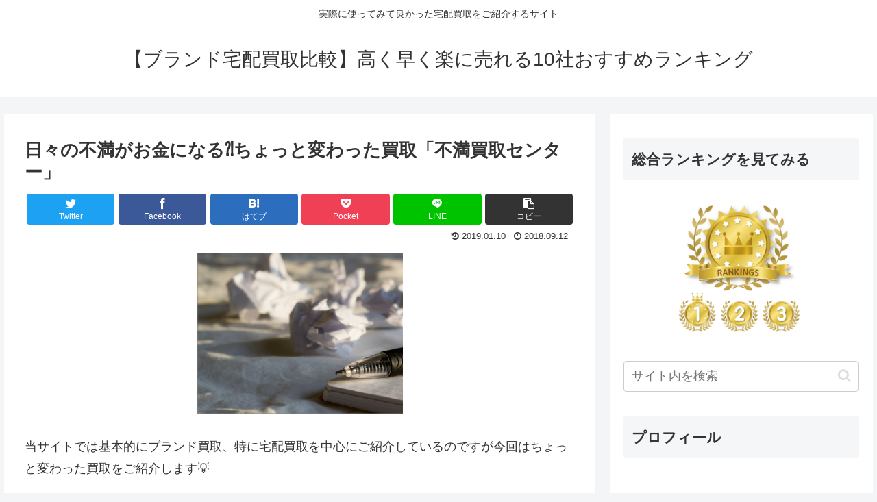

--- FILE ---
content_type: text/html; charset=utf-8
request_url: https://www.google.com/recaptcha/api2/anchor?ar=1&k=6Lf07nkUAAAAAIhU3OHWYHyOvoGfgQfOlyOsrWwJ&co=aHR0cHM6Ly9icmFuZC1rYWl0b3JpLWhpa2FrdS5jb206NDQz&hl=en&v=PoyoqOPhxBO7pBk68S4YbpHZ&size=invisible&badge=inline&anchor-ms=20000&execute-ms=30000&cb=18bj6gbz76jw
body_size: 49537
content:
<!DOCTYPE HTML><html dir="ltr" lang="en"><head><meta http-equiv="Content-Type" content="text/html; charset=UTF-8">
<meta http-equiv="X-UA-Compatible" content="IE=edge">
<title>reCAPTCHA</title>
<style type="text/css">
/* cyrillic-ext */
@font-face {
  font-family: 'Roboto';
  font-style: normal;
  font-weight: 400;
  font-stretch: 100%;
  src: url(//fonts.gstatic.com/s/roboto/v48/KFO7CnqEu92Fr1ME7kSn66aGLdTylUAMa3GUBHMdazTgWw.woff2) format('woff2');
  unicode-range: U+0460-052F, U+1C80-1C8A, U+20B4, U+2DE0-2DFF, U+A640-A69F, U+FE2E-FE2F;
}
/* cyrillic */
@font-face {
  font-family: 'Roboto';
  font-style: normal;
  font-weight: 400;
  font-stretch: 100%;
  src: url(//fonts.gstatic.com/s/roboto/v48/KFO7CnqEu92Fr1ME7kSn66aGLdTylUAMa3iUBHMdazTgWw.woff2) format('woff2');
  unicode-range: U+0301, U+0400-045F, U+0490-0491, U+04B0-04B1, U+2116;
}
/* greek-ext */
@font-face {
  font-family: 'Roboto';
  font-style: normal;
  font-weight: 400;
  font-stretch: 100%;
  src: url(//fonts.gstatic.com/s/roboto/v48/KFO7CnqEu92Fr1ME7kSn66aGLdTylUAMa3CUBHMdazTgWw.woff2) format('woff2');
  unicode-range: U+1F00-1FFF;
}
/* greek */
@font-face {
  font-family: 'Roboto';
  font-style: normal;
  font-weight: 400;
  font-stretch: 100%;
  src: url(//fonts.gstatic.com/s/roboto/v48/KFO7CnqEu92Fr1ME7kSn66aGLdTylUAMa3-UBHMdazTgWw.woff2) format('woff2');
  unicode-range: U+0370-0377, U+037A-037F, U+0384-038A, U+038C, U+038E-03A1, U+03A3-03FF;
}
/* math */
@font-face {
  font-family: 'Roboto';
  font-style: normal;
  font-weight: 400;
  font-stretch: 100%;
  src: url(//fonts.gstatic.com/s/roboto/v48/KFO7CnqEu92Fr1ME7kSn66aGLdTylUAMawCUBHMdazTgWw.woff2) format('woff2');
  unicode-range: U+0302-0303, U+0305, U+0307-0308, U+0310, U+0312, U+0315, U+031A, U+0326-0327, U+032C, U+032F-0330, U+0332-0333, U+0338, U+033A, U+0346, U+034D, U+0391-03A1, U+03A3-03A9, U+03B1-03C9, U+03D1, U+03D5-03D6, U+03F0-03F1, U+03F4-03F5, U+2016-2017, U+2034-2038, U+203C, U+2040, U+2043, U+2047, U+2050, U+2057, U+205F, U+2070-2071, U+2074-208E, U+2090-209C, U+20D0-20DC, U+20E1, U+20E5-20EF, U+2100-2112, U+2114-2115, U+2117-2121, U+2123-214F, U+2190, U+2192, U+2194-21AE, U+21B0-21E5, U+21F1-21F2, U+21F4-2211, U+2213-2214, U+2216-22FF, U+2308-230B, U+2310, U+2319, U+231C-2321, U+2336-237A, U+237C, U+2395, U+239B-23B7, U+23D0, U+23DC-23E1, U+2474-2475, U+25AF, U+25B3, U+25B7, U+25BD, U+25C1, U+25CA, U+25CC, U+25FB, U+266D-266F, U+27C0-27FF, U+2900-2AFF, U+2B0E-2B11, U+2B30-2B4C, U+2BFE, U+3030, U+FF5B, U+FF5D, U+1D400-1D7FF, U+1EE00-1EEFF;
}
/* symbols */
@font-face {
  font-family: 'Roboto';
  font-style: normal;
  font-weight: 400;
  font-stretch: 100%;
  src: url(//fonts.gstatic.com/s/roboto/v48/KFO7CnqEu92Fr1ME7kSn66aGLdTylUAMaxKUBHMdazTgWw.woff2) format('woff2');
  unicode-range: U+0001-000C, U+000E-001F, U+007F-009F, U+20DD-20E0, U+20E2-20E4, U+2150-218F, U+2190, U+2192, U+2194-2199, U+21AF, U+21E6-21F0, U+21F3, U+2218-2219, U+2299, U+22C4-22C6, U+2300-243F, U+2440-244A, U+2460-24FF, U+25A0-27BF, U+2800-28FF, U+2921-2922, U+2981, U+29BF, U+29EB, U+2B00-2BFF, U+4DC0-4DFF, U+FFF9-FFFB, U+10140-1018E, U+10190-1019C, U+101A0, U+101D0-101FD, U+102E0-102FB, U+10E60-10E7E, U+1D2C0-1D2D3, U+1D2E0-1D37F, U+1F000-1F0FF, U+1F100-1F1AD, U+1F1E6-1F1FF, U+1F30D-1F30F, U+1F315, U+1F31C, U+1F31E, U+1F320-1F32C, U+1F336, U+1F378, U+1F37D, U+1F382, U+1F393-1F39F, U+1F3A7-1F3A8, U+1F3AC-1F3AF, U+1F3C2, U+1F3C4-1F3C6, U+1F3CA-1F3CE, U+1F3D4-1F3E0, U+1F3ED, U+1F3F1-1F3F3, U+1F3F5-1F3F7, U+1F408, U+1F415, U+1F41F, U+1F426, U+1F43F, U+1F441-1F442, U+1F444, U+1F446-1F449, U+1F44C-1F44E, U+1F453, U+1F46A, U+1F47D, U+1F4A3, U+1F4B0, U+1F4B3, U+1F4B9, U+1F4BB, U+1F4BF, U+1F4C8-1F4CB, U+1F4D6, U+1F4DA, U+1F4DF, U+1F4E3-1F4E6, U+1F4EA-1F4ED, U+1F4F7, U+1F4F9-1F4FB, U+1F4FD-1F4FE, U+1F503, U+1F507-1F50B, U+1F50D, U+1F512-1F513, U+1F53E-1F54A, U+1F54F-1F5FA, U+1F610, U+1F650-1F67F, U+1F687, U+1F68D, U+1F691, U+1F694, U+1F698, U+1F6AD, U+1F6B2, U+1F6B9-1F6BA, U+1F6BC, U+1F6C6-1F6CF, U+1F6D3-1F6D7, U+1F6E0-1F6EA, U+1F6F0-1F6F3, U+1F6F7-1F6FC, U+1F700-1F7FF, U+1F800-1F80B, U+1F810-1F847, U+1F850-1F859, U+1F860-1F887, U+1F890-1F8AD, U+1F8B0-1F8BB, U+1F8C0-1F8C1, U+1F900-1F90B, U+1F93B, U+1F946, U+1F984, U+1F996, U+1F9E9, U+1FA00-1FA6F, U+1FA70-1FA7C, U+1FA80-1FA89, U+1FA8F-1FAC6, U+1FACE-1FADC, U+1FADF-1FAE9, U+1FAF0-1FAF8, U+1FB00-1FBFF;
}
/* vietnamese */
@font-face {
  font-family: 'Roboto';
  font-style: normal;
  font-weight: 400;
  font-stretch: 100%;
  src: url(//fonts.gstatic.com/s/roboto/v48/KFO7CnqEu92Fr1ME7kSn66aGLdTylUAMa3OUBHMdazTgWw.woff2) format('woff2');
  unicode-range: U+0102-0103, U+0110-0111, U+0128-0129, U+0168-0169, U+01A0-01A1, U+01AF-01B0, U+0300-0301, U+0303-0304, U+0308-0309, U+0323, U+0329, U+1EA0-1EF9, U+20AB;
}
/* latin-ext */
@font-face {
  font-family: 'Roboto';
  font-style: normal;
  font-weight: 400;
  font-stretch: 100%;
  src: url(//fonts.gstatic.com/s/roboto/v48/KFO7CnqEu92Fr1ME7kSn66aGLdTylUAMa3KUBHMdazTgWw.woff2) format('woff2');
  unicode-range: U+0100-02BA, U+02BD-02C5, U+02C7-02CC, U+02CE-02D7, U+02DD-02FF, U+0304, U+0308, U+0329, U+1D00-1DBF, U+1E00-1E9F, U+1EF2-1EFF, U+2020, U+20A0-20AB, U+20AD-20C0, U+2113, U+2C60-2C7F, U+A720-A7FF;
}
/* latin */
@font-face {
  font-family: 'Roboto';
  font-style: normal;
  font-weight: 400;
  font-stretch: 100%;
  src: url(//fonts.gstatic.com/s/roboto/v48/KFO7CnqEu92Fr1ME7kSn66aGLdTylUAMa3yUBHMdazQ.woff2) format('woff2');
  unicode-range: U+0000-00FF, U+0131, U+0152-0153, U+02BB-02BC, U+02C6, U+02DA, U+02DC, U+0304, U+0308, U+0329, U+2000-206F, U+20AC, U+2122, U+2191, U+2193, U+2212, U+2215, U+FEFF, U+FFFD;
}
/* cyrillic-ext */
@font-face {
  font-family: 'Roboto';
  font-style: normal;
  font-weight: 500;
  font-stretch: 100%;
  src: url(//fonts.gstatic.com/s/roboto/v48/KFO7CnqEu92Fr1ME7kSn66aGLdTylUAMa3GUBHMdazTgWw.woff2) format('woff2');
  unicode-range: U+0460-052F, U+1C80-1C8A, U+20B4, U+2DE0-2DFF, U+A640-A69F, U+FE2E-FE2F;
}
/* cyrillic */
@font-face {
  font-family: 'Roboto';
  font-style: normal;
  font-weight: 500;
  font-stretch: 100%;
  src: url(//fonts.gstatic.com/s/roboto/v48/KFO7CnqEu92Fr1ME7kSn66aGLdTylUAMa3iUBHMdazTgWw.woff2) format('woff2');
  unicode-range: U+0301, U+0400-045F, U+0490-0491, U+04B0-04B1, U+2116;
}
/* greek-ext */
@font-face {
  font-family: 'Roboto';
  font-style: normal;
  font-weight: 500;
  font-stretch: 100%;
  src: url(//fonts.gstatic.com/s/roboto/v48/KFO7CnqEu92Fr1ME7kSn66aGLdTylUAMa3CUBHMdazTgWw.woff2) format('woff2');
  unicode-range: U+1F00-1FFF;
}
/* greek */
@font-face {
  font-family: 'Roboto';
  font-style: normal;
  font-weight: 500;
  font-stretch: 100%;
  src: url(//fonts.gstatic.com/s/roboto/v48/KFO7CnqEu92Fr1ME7kSn66aGLdTylUAMa3-UBHMdazTgWw.woff2) format('woff2');
  unicode-range: U+0370-0377, U+037A-037F, U+0384-038A, U+038C, U+038E-03A1, U+03A3-03FF;
}
/* math */
@font-face {
  font-family: 'Roboto';
  font-style: normal;
  font-weight: 500;
  font-stretch: 100%;
  src: url(//fonts.gstatic.com/s/roboto/v48/KFO7CnqEu92Fr1ME7kSn66aGLdTylUAMawCUBHMdazTgWw.woff2) format('woff2');
  unicode-range: U+0302-0303, U+0305, U+0307-0308, U+0310, U+0312, U+0315, U+031A, U+0326-0327, U+032C, U+032F-0330, U+0332-0333, U+0338, U+033A, U+0346, U+034D, U+0391-03A1, U+03A3-03A9, U+03B1-03C9, U+03D1, U+03D5-03D6, U+03F0-03F1, U+03F4-03F5, U+2016-2017, U+2034-2038, U+203C, U+2040, U+2043, U+2047, U+2050, U+2057, U+205F, U+2070-2071, U+2074-208E, U+2090-209C, U+20D0-20DC, U+20E1, U+20E5-20EF, U+2100-2112, U+2114-2115, U+2117-2121, U+2123-214F, U+2190, U+2192, U+2194-21AE, U+21B0-21E5, U+21F1-21F2, U+21F4-2211, U+2213-2214, U+2216-22FF, U+2308-230B, U+2310, U+2319, U+231C-2321, U+2336-237A, U+237C, U+2395, U+239B-23B7, U+23D0, U+23DC-23E1, U+2474-2475, U+25AF, U+25B3, U+25B7, U+25BD, U+25C1, U+25CA, U+25CC, U+25FB, U+266D-266F, U+27C0-27FF, U+2900-2AFF, U+2B0E-2B11, U+2B30-2B4C, U+2BFE, U+3030, U+FF5B, U+FF5D, U+1D400-1D7FF, U+1EE00-1EEFF;
}
/* symbols */
@font-face {
  font-family: 'Roboto';
  font-style: normal;
  font-weight: 500;
  font-stretch: 100%;
  src: url(//fonts.gstatic.com/s/roboto/v48/KFO7CnqEu92Fr1ME7kSn66aGLdTylUAMaxKUBHMdazTgWw.woff2) format('woff2');
  unicode-range: U+0001-000C, U+000E-001F, U+007F-009F, U+20DD-20E0, U+20E2-20E4, U+2150-218F, U+2190, U+2192, U+2194-2199, U+21AF, U+21E6-21F0, U+21F3, U+2218-2219, U+2299, U+22C4-22C6, U+2300-243F, U+2440-244A, U+2460-24FF, U+25A0-27BF, U+2800-28FF, U+2921-2922, U+2981, U+29BF, U+29EB, U+2B00-2BFF, U+4DC0-4DFF, U+FFF9-FFFB, U+10140-1018E, U+10190-1019C, U+101A0, U+101D0-101FD, U+102E0-102FB, U+10E60-10E7E, U+1D2C0-1D2D3, U+1D2E0-1D37F, U+1F000-1F0FF, U+1F100-1F1AD, U+1F1E6-1F1FF, U+1F30D-1F30F, U+1F315, U+1F31C, U+1F31E, U+1F320-1F32C, U+1F336, U+1F378, U+1F37D, U+1F382, U+1F393-1F39F, U+1F3A7-1F3A8, U+1F3AC-1F3AF, U+1F3C2, U+1F3C4-1F3C6, U+1F3CA-1F3CE, U+1F3D4-1F3E0, U+1F3ED, U+1F3F1-1F3F3, U+1F3F5-1F3F7, U+1F408, U+1F415, U+1F41F, U+1F426, U+1F43F, U+1F441-1F442, U+1F444, U+1F446-1F449, U+1F44C-1F44E, U+1F453, U+1F46A, U+1F47D, U+1F4A3, U+1F4B0, U+1F4B3, U+1F4B9, U+1F4BB, U+1F4BF, U+1F4C8-1F4CB, U+1F4D6, U+1F4DA, U+1F4DF, U+1F4E3-1F4E6, U+1F4EA-1F4ED, U+1F4F7, U+1F4F9-1F4FB, U+1F4FD-1F4FE, U+1F503, U+1F507-1F50B, U+1F50D, U+1F512-1F513, U+1F53E-1F54A, U+1F54F-1F5FA, U+1F610, U+1F650-1F67F, U+1F687, U+1F68D, U+1F691, U+1F694, U+1F698, U+1F6AD, U+1F6B2, U+1F6B9-1F6BA, U+1F6BC, U+1F6C6-1F6CF, U+1F6D3-1F6D7, U+1F6E0-1F6EA, U+1F6F0-1F6F3, U+1F6F7-1F6FC, U+1F700-1F7FF, U+1F800-1F80B, U+1F810-1F847, U+1F850-1F859, U+1F860-1F887, U+1F890-1F8AD, U+1F8B0-1F8BB, U+1F8C0-1F8C1, U+1F900-1F90B, U+1F93B, U+1F946, U+1F984, U+1F996, U+1F9E9, U+1FA00-1FA6F, U+1FA70-1FA7C, U+1FA80-1FA89, U+1FA8F-1FAC6, U+1FACE-1FADC, U+1FADF-1FAE9, U+1FAF0-1FAF8, U+1FB00-1FBFF;
}
/* vietnamese */
@font-face {
  font-family: 'Roboto';
  font-style: normal;
  font-weight: 500;
  font-stretch: 100%;
  src: url(//fonts.gstatic.com/s/roboto/v48/KFO7CnqEu92Fr1ME7kSn66aGLdTylUAMa3OUBHMdazTgWw.woff2) format('woff2');
  unicode-range: U+0102-0103, U+0110-0111, U+0128-0129, U+0168-0169, U+01A0-01A1, U+01AF-01B0, U+0300-0301, U+0303-0304, U+0308-0309, U+0323, U+0329, U+1EA0-1EF9, U+20AB;
}
/* latin-ext */
@font-face {
  font-family: 'Roboto';
  font-style: normal;
  font-weight: 500;
  font-stretch: 100%;
  src: url(//fonts.gstatic.com/s/roboto/v48/KFO7CnqEu92Fr1ME7kSn66aGLdTylUAMa3KUBHMdazTgWw.woff2) format('woff2');
  unicode-range: U+0100-02BA, U+02BD-02C5, U+02C7-02CC, U+02CE-02D7, U+02DD-02FF, U+0304, U+0308, U+0329, U+1D00-1DBF, U+1E00-1E9F, U+1EF2-1EFF, U+2020, U+20A0-20AB, U+20AD-20C0, U+2113, U+2C60-2C7F, U+A720-A7FF;
}
/* latin */
@font-face {
  font-family: 'Roboto';
  font-style: normal;
  font-weight: 500;
  font-stretch: 100%;
  src: url(//fonts.gstatic.com/s/roboto/v48/KFO7CnqEu92Fr1ME7kSn66aGLdTylUAMa3yUBHMdazQ.woff2) format('woff2');
  unicode-range: U+0000-00FF, U+0131, U+0152-0153, U+02BB-02BC, U+02C6, U+02DA, U+02DC, U+0304, U+0308, U+0329, U+2000-206F, U+20AC, U+2122, U+2191, U+2193, U+2212, U+2215, U+FEFF, U+FFFD;
}
/* cyrillic-ext */
@font-face {
  font-family: 'Roboto';
  font-style: normal;
  font-weight: 900;
  font-stretch: 100%;
  src: url(//fonts.gstatic.com/s/roboto/v48/KFO7CnqEu92Fr1ME7kSn66aGLdTylUAMa3GUBHMdazTgWw.woff2) format('woff2');
  unicode-range: U+0460-052F, U+1C80-1C8A, U+20B4, U+2DE0-2DFF, U+A640-A69F, U+FE2E-FE2F;
}
/* cyrillic */
@font-face {
  font-family: 'Roboto';
  font-style: normal;
  font-weight: 900;
  font-stretch: 100%;
  src: url(//fonts.gstatic.com/s/roboto/v48/KFO7CnqEu92Fr1ME7kSn66aGLdTylUAMa3iUBHMdazTgWw.woff2) format('woff2');
  unicode-range: U+0301, U+0400-045F, U+0490-0491, U+04B0-04B1, U+2116;
}
/* greek-ext */
@font-face {
  font-family: 'Roboto';
  font-style: normal;
  font-weight: 900;
  font-stretch: 100%;
  src: url(//fonts.gstatic.com/s/roboto/v48/KFO7CnqEu92Fr1ME7kSn66aGLdTylUAMa3CUBHMdazTgWw.woff2) format('woff2');
  unicode-range: U+1F00-1FFF;
}
/* greek */
@font-face {
  font-family: 'Roboto';
  font-style: normal;
  font-weight: 900;
  font-stretch: 100%;
  src: url(//fonts.gstatic.com/s/roboto/v48/KFO7CnqEu92Fr1ME7kSn66aGLdTylUAMa3-UBHMdazTgWw.woff2) format('woff2');
  unicode-range: U+0370-0377, U+037A-037F, U+0384-038A, U+038C, U+038E-03A1, U+03A3-03FF;
}
/* math */
@font-face {
  font-family: 'Roboto';
  font-style: normal;
  font-weight: 900;
  font-stretch: 100%;
  src: url(//fonts.gstatic.com/s/roboto/v48/KFO7CnqEu92Fr1ME7kSn66aGLdTylUAMawCUBHMdazTgWw.woff2) format('woff2');
  unicode-range: U+0302-0303, U+0305, U+0307-0308, U+0310, U+0312, U+0315, U+031A, U+0326-0327, U+032C, U+032F-0330, U+0332-0333, U+0338, U+033A, U+0346, U+034D, U+0391-03A1, U+03A3-03A9, U+03B1-03C9, U+03D1, U+03D5-03D6, U+03F0-03F1, U+03F4-03F5, U+2016-2017, U+2034-2038, U+203C, U+2040, U+2043, U+2047, U+2050, U+2057, U+205F, U+2070-2071, U+2074-208E, U+2090-209C, U+20D0-20DC, U+20E1, U+20E5-20EF, U+2100-2112, U+2114-2115, U+2117-2121, U+2123-214F, U+2190, U+2192, U+2194-21AE, U+21B0-21E5, U+21F1-21F2, U+21F4-2211, U+2213-2214, U+2216-22FF, U+2308-230B, U+2310, U+2319, U+231C-2321, U+2336-237A, U+237C, U+2395, U+239B-23B7, U+23D0, U+23DC-23E1, U+2474-2475, U+25AF, U+25B3, U+25B7, U+25BD, U+25C1, U+25CA, U+25CC, U+25FB, U+266D-266F, U+27C0-27FF, U+2900-2AFF, U+2B0E-2B11, U+2B30-2B4C, U+2BFE, U+3030, U+FF5B, U+FF5D, U+1D400-1D7FF, U+1EE00-1EEFF;
}
/* symbols */
@font-face {
  font-family: 'Roboto';
  font-style: normal;
  font-weight: 900;
  font-stretch: 100%;
  src: url(//fonts.gstatic.com/s/roboto/v48/KFO7CnqEu92Fr1ME7kSn66aGLdTylUAMaxKUBHMdazTgWw.woff2) format('woff2');
  unicode-range: U+0001-000C, U+000E-001F, U+007F-009F, U+20DD-20E0, U+20E2-20E4, U+2150-218F, U+2190, U+2192, U+2194-2199, U+21AF, U+21E6-21F0, U+21F3, U+2218-2219, U+2299, U+22C4-22C6, U+2300-243F, U+2440-244A, U+2460-24FF, U+25A0-27BF, U+2800-28FF, U+2921-2922, U+2981, U+29BF, U+29EB, U+2B00-2BFF, U+4DC0-4DFF, U+FFF9-FFFB, U+10140-1018E, U+10190-1019C, U+101A0, U+101D0-101FD, U+102E0-102FB, U+10E60-10E7E, U+1D2C0-1D2D3, U+1D2E0-1D37F, U+1F000-1F0FF, U+1F100-1F1AD, U+1F1E6-1F1FF, U+1F30D-1F30F, U+1F315, U+1F31C, U+1F31E, U+1F320-1F32C, U+1F336, U+1F378, U+1F37D, U+1F382, U+1F393-1F39F, U+1F3A7-1F3A8, U+1F3AC-1F3AF, U+1F3C2, U+1F3C4-1F3C6, U+1F3CA-1F3CE, U+1F3D4-1F3E0, U+1F3ED, U+1F3F1-1F3F3, U+1F3F5-1F3F7, U+1F408, U+1F415, U+1F41F, U+1F426, U+1F43F, U+1F441-1F442, U+1F444, U+1F446-1F449, U+1F44C-1F44E, U+1F453, U+1F46A, U+1F47D, U+1F4A3, U+1F4B0, U+1F4B3, U+1F4B9, U+1F4BB, U+1F4BF, U+1F4C8-1F4CB, U+1F4D6, U+1F4DA, U+1F4DF, U+1F4E3-1F4E6, U+1F4EA-1F4ED, U+1F4F7, U+1F4F9-1F4FB, U+1F4FD-1F4FE, U+1F503, U+1F507-1F50B, U+1F50D, U+1F512-1F513, U+1F53E-1F54A, U+1F54F-1F5FA, U+1F610, U+1F650-1F67F, U+1F687, U+1F68D, U+1F691, U+1F694, U+1F698, U+1F6AD, U+1F6B2, U+1F6B9-1F6BA, U+1F6BC, U+1F6C6-1F6CF, U+1F6D3-1F6D7, U+1F6E0-1F6EA, U+1F6F0-1F6F3, U+1F6F7-1F6FC, U+1F700-1F7FF, U+1F800-1F80B, U+1F810-1F847, U+1F850-1F859, U+1F860-1F887, U+1F890-1F8AD, U+1F8B0-1F8BB, U+1F8C0-1F8C1, U+1F900-1F90B, U+1F93B, U+1F946, U+1F984, U+1F996, U+1F9E9, U+1FA00-1FA6F, U+1FA70-1FA7C, U+1FA80-1FA89, U+1FA8F-1FAC6, U+1FACE-1FADC, U+1FADF-1FAE9, U+1FAF0-1FAF8, U+1FB00-1FBFF;
}
/* vietnamese */
@font-face {
  font-family: 'Roboto';
  font-style: normal;
  font-weight: 900;
  font-stretch: 100%;
  src: url(//fonts.gstatic.com/s/roboto/v48/KFO7CnqEu92Fr1ME7kSn66aGLdTylUAMa3OUBHMdazTgWw.woff2) format('woff2');
  unicode-range: U+0102-0103, U+0110-0111, U+0128-0129, U+0168-0169, U+01A0-01A1, U+01AF-01B0, U+0300-0301, U+0303-0304, U+0308-0309, U+0323, U+0329, U+1EA0-1EF9, U+20AB;
}
/* latin-ext */
@font-face {
  font-family: 'Roboto';
  font-style: normal;
  font-weight: 900;
  font-stretch: 100%;
  src: url(//fonts.gstatic.com/s/roboto/v48/KFO7CnqEu92Fr1ME7kSn66aGLdTylUAMa3KUBHMdazTgWw.woff2) format('woff2');
  unicode-range: U+0100-02BA, U+02BD-02C5, U+02C7-02CC, U+02CE-02D7, U+02DD-02FF, U+0304, U+0308, U+0329, U+1D00-1DBF, U+1E00-1E9F, U+1EF2-1EFF, U+2020, U+20A0-20AB, U+20AD-20C0, U+2113, U+2C60-2C7F, U+A720-A7FF;
}
/* latin */
@font-face {
  font-family: 'Roboto';
  font-style: normal;
  font-weight: 900;
  font-stretch: 100%;
  src: url(//fonts.gstatic.com/s/roboto/v48/KFO7CnqEu92Fr1ME7kSn66aGLdTylUAMa3yUBHMdazQ.woff2) format('woff2');
  unicode-range: U+0000-00FF, U+0131, U+0152-0153, U+02BB-02BC, U+02C6, U+02DA, U+02DC, U+0304, U+0308, U+0329, U+2000-206F, U+20AC, U+2122, U+2191, U+2193, U+2212, U+2215, U+FEFF, U+FFFD;
}

</style>
<link rel="stylesheet" type="text/css" href="https://www.gstatic.com/recaptcha/releases/PoyoqOPhxBO7pBk68S4YbpHZ/styles__ltr.css">
<script nonce="qwqo0gLjiknzkXA3yrD19A" type="text/javascript">window['__recaptcha_api'] = 'https://www.google.com/recaptcha/api2/';</script>
<script type="text/javascript" src="https://www.gstatic.com/recaptcha/releases/PoyoqOPhxBO7pBk68S4YbpHZ/recaptcha__en.js" nonce="qwqo0gLjiknzkXA3yrD19A">
      
    </script></head>
<body><div id="rc-anchor-alert" class="rc-anchor-alert"></div>
<input type="hidden" id="recaptcha-token" value="[base64]">
<script type="text/javascript" nonce="qwqo0gLjiknzkXA3yrD19A">
      recaptcha.anchor.Main.init("[\x22ainput\x22,[\x22bgdata\x22,\x22\x22,\[base64]/[base64]/[base64]/[base64]/[base64]/UltsKytdPUU6KEU8MjA0OD9SW2wrK109RT4+NnwxOTI6KChFJjY0NTEyKT09NTUyOTYmJk0rMTxjLmxlbmd0aCYmKGMuY2hhckNvZGVBdChNKzEpJjY0NTEyKT09NTYzMjA/[base64]/[base64]/[base64]/[base64]/[base64]/[base64]/[base64]\x22,\[base64]\\u003d\\u003d\x22,\x22QkwrUSpywrHDoltAMiwkwoF0PcOkwpEVW8KSwoUCw48FXsObwoLDsXgFwpfDk3jCmsOgTU3DvsK3SMOYX8KTwqPDmcKUJlYaw4LDjjdPBcKHwrgJdDXDqAAbw49/[base64]/DjsKvw4bDlgnCjMOIw4dkworDm1jCmMK7Mw0ew6HDkDjDn8KoZcKDQsOBKRzCuUFxeMKwdMO1CB/CvMOew4FLBGLDvkgCWcKXw4nDvsKHEcObOcO8PcKDw7vCv0HDhzjDo8KgfcKnwpJ2wpXDjw5oVmTDvxvCgFBPWl1jwpzDimbCiMO6ITLCtMK7bsKneMK8YV/CocK6wrTDvcKCEzLCu3LDrGEYw4PCvcKDw7rCsMKhwqxKUxjCs8KzwrZtOcOsw7HDkQPDgsOcwoTDgW1KV8OYwqgXEcKowqnCsGR5HEHDo0YCw7nDgMKZw6MrRDzCnjVmw7fCsEkZKEjDknlnb8OWwrlrL8OicyRNw7/CqsKmw4bDucO4w7fDknLDicOBwobCglLDn8OOw73CnsK1w6RiCDfDvMKOw6HDhcO2CA80OG7Dj8ONw6oKb8OkRsOEw6hFQsKjw4NswqfCtcOnw5/DssKmwonCjU7DjT3Cp1LDuMOmXcKrfsOyesORwofDg8OHIXvCtk1hwq06wpwlw47Cg8KXwqtnwqDCoVIPbnQewq0vw4LDlS/Cpk91wqvCoAtNEULDnkxYwrTCuT3Dm8O1T1FYA8O1w5LCr8Kjw7InGsKaw6bCqiXCoSvDqXQnw7ZLaUIqw6RBwrALw5IHCsK+UC/Dk8ORUR/DkGPCugTDoMK0cQwtw7fClsOOSDTDlcK4XMKdwoQsbcOXw5IdWHFEcxEMwq/Ck8O1c8Kqw7jDjcOyQMOtw7JEIsOjEELCnXHDrmXCocK6wozCiDUwwpVJGsKcL8KqK8KIAMOJfg/Dn8OZwrQqMh7DiAd8w73CqSpjw7lhXGdAw5c9w4VIw7/CpMKcbMKNbC4Hw4UBCMKqwrPCssO/ZUPCtH0ew4MHw5/DscOLJGzDgcOTYEbDoMKVwpbCsMOtw5zCs8KdXMOzKEfDn8K1JcKjwoALbAHDmcOlwr8+dsK/wofDhRYxRMO+dMKZwpXCssKbLzHCs8K6JsKkw7HDnizCjgfDv8OpKR4WwpjDtsOPaAAVw59lwosnDsOKwohYLMKBwqLDlyvCiTIXAcKKw5nChz9Hw5/Cmj9rw6hhw7A8w5gjNlLDsSHCgUrDlMOje8O5K8KGw5/Cm8KVwoUqwofDjMKoCcOZw4tlw4dcQB8LLBYQwoHCjcK4Wl7DlMKubMKDNsKqBHfClMOBwr/DkUUaTQ/[base64]/wpYfwpTCkHFDwpE+QwvDs8KcNMOtwrLCvwwbw7cIDQLCpBDCpBMHNMOUPB3DkQ/CjlrDuMKXfMKQR3DDocKbLAwwWMKxbUDChsKOYsO1bcK7wqhdQlLCjsKcNsO6J8OXw7vDnMKkwqDDmFXDgmQVNMOHcmPDp8Khwo4gwovCmcKowpHCjzg3wpc1wozCkGjDvXR9KSFfCcO8w4bDisOVJsKxYsO6bMO4YgRwbgItL8KCwr0vYH3DqcOxwpzCjiZ5w4/CswpTLsKbGhzCiMKvwpLDpsOAE1xTP8OKKmPDrQ40w6fChMKDM8O1w4HDrADCoRHDoXLDiyXCtMO4w7XDtMKhw4Bwwp3DpVDCjcKWERogw7kawpzDjMOpwqLCh8KDwohmwpfDtsKQKk7CjUDClVRYKMO9RMO/OmN+Ow/Dm0ZmwqM9wrHDvHkCwpYBw6hkBTbCqsKhwp3Ch8KUQ8O/IsOLcUXDnW3Cm0jCk8KyG2HCgcK6TS0LwrXCmHLDkcKJwofDgHbCqiotwrB0FMOKdF8sw5knJRLDn8KDw4d6wo9sWiTCqkA5w453wqvDgC/Co8KgwodlcgfDlDnCocKHK8KXw6cpw4YbOMO2w7DCo1DDgzbDqsOPaMOuRG7DhQk5esOhGA4cw6bCmcO+S0LDlsKTw51LTS3DscKqw4PDhsO5w51jHUvDjAPCrcKDBxJAPcOcG8KXw6rCpsKeCX0bwq8/w4rCvsOpfcKcTMKHwocEbinDmE43QcOpw6Faw4fDscOFccKUwo3DhBlrXk7Dg8KFw5XClzPDt8OuTcO+BcOhUh/[base64]/[base64]/ChsORMCQJw6JowqfDj8OERsKYw6xaw6UaL8KtwqcYwqPDhDRmBjU2wr99w5zDkMKBwoHCi254wrV/[base64]/DvsKUw5PDml9Vw7xew5fDn8OBNEY+wqDDvcOfwqjCn1nCrMOYHBR+woMjTw4wwp3DjAg+w7NYw5Rbe8K4cEEiwrZXG8O3w7cKCcKXwp3DuMOBwpEUw4bDksOoRMKbw4/DoMOCIcKSR8KYw4cKwrPDhiIPP07CkjQnAx7DssK9wr7DhcOuw5zClMOZwonCoV5Iw4HDqcKxw5rDizlNDcOYVTgVf2XDrTbDjGHClcKpcMOZZBoMIMOAw4RdecKqNMKvwpY7FcKJwrLDt8KmwoACeGhmUnwlwonDogAAE8KqV3/DqsKbZ3jDiyXCmsOVw7YLw6DDl8K0wrskKsKCw7cBw43CiELCicKGw5dRV8KYZRTCmcKWUQdYw7oWGFLDmMKlw5vDkcORwrAFdcKoNX8qw7g8w65qw4TDvFQLK8Odw7/DucOkw73CmMKVwovDixISwr/Ci8OAw7V2VMKgwotnwozDjVjCl8Kawq7DtmN1w5tdwqTCoCTDpsKswrpGIcOgwqPDlMOIWSLDmDNvwrfDp29kU8Ouwp8ZSm3Dj8KefkLCqsOgcMK5SMOJOsKSJHLCrcOLwqfClsK4w7LChytPw4xbw49DwrUjVcKIwpNwOyPCpMOYfETCrA17PwE/[base64]/[base64]/WsOJFBdawrdfw5HCrSbDvW0bA1vCi0nDnzdDw6giwrrDkiBJw5HDr8Kmw75+J37DsVjDm8OuMUnDosOwwqwIOsOBwoDDm2QXw7VWwpPDlMOUwpQqw4ZRBH3CiDI8w69uwrbDmMO1IG3CmkNLP0vCh8OywoMww5vDhQfDlsOHw6/[base64]/DvCPDjMOPw7/Crl5JOsO8PMOdKzDDjRt9P8KzUcK9wqLDhl8GXQ/[base64]/DpDMBw6Q6woDCmBkYwrbClsKSwpvDgDDDl1TDpxzCmRI/w7nCtxcKE8KBBAPDmsK7X8KCw5vCgBNHR8O5ZUbCrTvDoAg0w5czw5HDsDrChQzDk0/DnRF7HMK3I8KJAMOKY1DDt8Opwrl7w5DDvsOnwrHCmcKrw4vCr8OqwrPDtcOQw4cLSld0U0DCnMK7PF5bwqIVw4sqwrjCvx/CocOiJyDCtAzCn1vCtW5+N3bDvSRqXRI0wpsZw7ocLwPDg8Oyw7rDnsOCDRxYw70BI8O1w5ZOwpJ8d8O9w4PCjDVnw4gJwrbCoXVLwowswrjDrx/CjBjDtMOOwrvClcKZFsKqwrLDqV0Mwo8SwrtdwpJLWsO7w5tvNFU2JyzDlkHCncKHw7jCmDLDm8KUFAjDkMK6w7jCpsKZw4XCoMK1woUTwqZNwpJnbzhSw7URwpYmw7/DoyfChiBHKQNZwqLDugtOw6nDpsOEw7LDtTU8McOkwpEPw67CgcO3Z8ODLD7CkjnCol/[base64]/D057w4d6wp0ow68LW8Kpwq1mwr4zwpHCm8OeFMK1DihnTD7DjMOqw5YVEcKUwoMgXcKXwoRNA8O7E8OgbMO7IsKfwqLDnQbDrMKORkV0Z8OHw4ZxwrDCqkl6XsKSwpcZIVnCpxUnejQzRxbDscKDw6zCrlfCnsKEw581w5sZwoc4EsKMwrl5w68xw5/DvEZkDsKtw7w6w5ctwrfCsGo9NmfDqsOpVytLw7fCrsOQwoPCon/[base64]/Cr8K8CsO5wofDi0pqwqPDqUsSw7ZwwqnCohI3woLDg8Opw6pGEMKeccOyei/[base64]/DncKMw7/[base64]/YcKyLsKMw7fDsMOpKcKHHGHDlG8hGCA/[base64]/DDbCg8ODw7vDnMOMwoTCvTbCpmpFTCUvwqXDl8OoP8OMdHR4cMK5w652woHClcOzwq3DgsKewqvDsMKfNV/[base64]/w7PDnVvDiirDm8KAQ8O0GmwIw6LCpcKWwoQMHGRowpzDjX/Ci8O4XcKGwrduH0/DsR7CtD9VwqZNXwlLw6IOw7jDpcOFQGHCq1bDvsOyYCPDnwPDmcOMw65Jwo/[base64]/wqZVWcO2VcOew6cMwr4UOsOCwoROMwl8WXhSw4QROg7DgngAwqPDhmvCi8KcYjHCssKXwoLDvMOuwoUZwqJdKngaKjdRD8O5w7sda20Cw79Ud8Kywo/CuMOHNzbDg8KhwqlNcCLDry4RwrwmwoNuHcOEwpHDuz5JTMOhw7duwo7DiwXCucOiO8KDE8OuL1nDkh3CgsOwwq/[base64]/CucKKw6gFAMOrwqEow6vCsCvCuwpqw5bCtcOHwqoPw44EAsOtwo1HKWBKCcKPUgnDvgjChsO5wqxWwoJqw6rCkFzCuBkuD1QAJsODw6bCl8OGwrNFXmkhw7k7HiPDqXUzdVJdw6txw40kPcKpJcKMEmbCqsKdNcO6GcKvSm/DmmtDGDQswoN5woIyalksfX9Aw7/DsMO9JsOMw5TDtMOVKcO2woLCljdcY8KhwrkCwppxa2nDkH3ClMK5wovCgMKzwqvDrlJRwpjDvmFzwrs8Z2EsQMKae8KGGMOpwprCuMKNwpTCgcKXKx88w5VpA8O3wo7Ckyk8LMOtWcOlQcOawpDChsOMw53DmmIoa8K/[base64]/DgsO0c3HDksOmw7hvLsOtZEU1EsK8w61jw47CmcOtw77Cix0rcsO6w7DDr8KLwqZmwoAvB8OoLHbCuWTDpMKJwo3Cj8KDwolEwp/Du3HCvCHCtcKhw546SkRuTnHCgFjCvQXCi8KHwozDiMOHBsOGRMKzwo4FJ8KvwpYUw49TwrZ4wpRcIcOjw6zChBHCmsKnXzQCD8Knw5XDiS1yw4BlW8KRQcOaQSPDgnFEMRDDqTxbwpUDWcKcUMKow77Dp1vCoxTDgsKiT8OZwqbCkUvCiHzDs33Co2sZBsK+w7/CqhMpwodHw5rCq1FwOVYFRyEjwprCoAjDo8O2CTXCm8KRGylGwrd+w7B0w5sjwoDDhkEHw7rCmh/CgcK9FG7Chhs5wrPCpw0nB3rCowYhdMOWRnzCkGMFw6jDr8KMwrYcc1TCs0YbMcKCSsOowqzDtlHCunbDucONdsKww4DCvMOLw6ZxMSHDq8KYbsOiw5pXbsKew408wpvDmMKZBMKKwoY6w4trPMOAdGHDsMOAwqlewo/CrMKow67CgMKpJQXDmMKQPBTCu3LCukjCi8Krw5gvZMOMc2VDdApmOm8Sw5PCoicJw63DsH/DkMO8wocaw5/CtHYXGgfDp0oaF1HDnzU0w5VeNjPCocKOwojCuy5Nw49kw7nDkcKLwo3CslzCo8OJwqdfwpnCpcO7Q8KiKg4tw4s/B8OjXsKUX39bccK6w4/[base64]/CqcKhKcO/w6trMsKQw7RlesOew6NabRHCtB/DuH3CvsKSCMOuwqXDrm9gw6tTwo4pwrsewq5bwoVKwqhWwq3CqwPCqSfCmhDCollYwo9MccKwwoVZJzhbPx8Dw49GwpEcwq3CiEVBYsKZdcK1X8Opw5vDpmdnPMKtwr/[base64]/CrcO+RCnCujfDssOuLsKKVMONQcKwJMKMw7TDhMOUw5NLWRnCsCLCqsOMTMKLwr3CiMOTGXk8XsOiwrlFfRkcwrtlAgvDmMOmPsKawqM/XcKaw4g6w7/DqcKSw5DDqcOSwo/CtMKMaFnCqzgDwqPDjR7ClWjCg8KnWMOBw51yE8Knw4Fqe8OSw4pqWXwlw75ywofCnsKJw5DDs8ObYBICU8Oqw7/CvmTCjsKGYcK4wrHDjsOmw73CtS/DhcOjwpdPGsOsHhovBcOhIHHDhEB8ccOEKsOnwp5aJcO2wqnDlxwhDHIpw7MLwrjDvcOWwrnCrcKVVg9REcOTw64/w5zCk3dqIcKYwp7CtcKgFBNHPsOaw6tgwp7CqMK/J23Cn2LCosOlw6cqw7zDm8Obe8KWJiPDgcOmD3XCu8Owwp3CnsKHwpNqw5rCrMKEZcKLaMKGbHbDqcOmbsKVwrpYYEZuw6fDmcO/KkxmBsO5w5hPwpHCrcO+AsOGw4cNw4YpXkNow7N3w74/MT54wo8cw4/CmMKXwpnCpsOjDl3Du1jDpMOuw4AnwogKwo8Tw4ASw513wqnDqsOmacKWYcOIX2YBwqrDqsKAwrzCisOhwqVEw6/[base64]/DgsK4Q1/DuyZeZMOAwpnChQHCu3hGamTDqMOrRnrCpXTCoMOBMQQfPljDvTjCt8KeZhfDqnTDtsO/UMORw5YKwqvDnMOowrdWw47DgzdTwr7CkBrCkQrDmsO7wpw0XATDqsKDw6HCpEjDnMK9DcOMwow7I8OcRWTCvMKIwpTCqGzDgUhOwoBlHlUsakMJwokewpXCmX5TWcKfw7J/fcKSw7bCl8O5wpjDvxpCwoR0w7Eow5NkUCbDszMUBsO3w4rCmwbCnwM+BVXCvcKkScOYw7vCnlPClEERw5s9w77DiQfDqgXCtcOgPMOGwoc9DEzCvMOWN8K6fMKQRMOcSsORLMK8w6XCmAdNw5UXVFsjw4p/wowHOHkCHsKDAcODw77DvsOjD3rCsgZJXRjDqj7CsEnCgsK+OMKydkfDhiNyTcKdwpvDrcKGw74qdlF/w5EyZj7CoUpOwp9/w5k6wqDDtlnDpMOMwo/Du3XDpHluwo7DisKkV8OFOkHDi8Kuw4g6wpPCp0IDfcKTGsK/wr8vw7E6wpdoBcOtcH1MwobCp8KkwrfCiHHCr8KQwoAIw65kbU8MwoA/CmcZZ8KhwqPCgnXDpMOKBMOrwqx0wqjDkz54wrfDr8K0wpwbIcKJEsOwwqd9w4jCksKkQ8KJcTtfw7B0wrfClcO4FsOiwrXCv8O7woXCqQArEsK4w6RBMiRTw7zCuxvCpC3CtsK6XFzCggjCuMKNLW5/UR4PfsKjw7BZwoN7JCfCoHJzw6XCvj5Uwr7CnibCsMOwdxlJwrIVdVQFw4NpScORfsKfw5FZIcOMADzCuQ1WNjTClMOBS8OrD2Q3Ty7DicO9DRzCvVDCh1/DnEY/w6XDkMOBUsKvw4vDpcO3wrTDlRU7woTDqwrDpXPCmTk5wocGwrbDvMONwrjDkMOEeMO+w5/DocOhwqDDg3pidDXCuMKcVsOlwqNkdlo7w6kJK0bDv8KCw5jCgcOWc3jCnifDkkLCs8OKwodXZQHDncOnw7J0wpnDo1oiMsKNw7MLCTvDhmMEwp/Cu8Off8KmG8KEw64zZsOCw5nDicOVw5JpZsKRw6HDkyhYR8KLwpzCr0rClsKkDHloX8OmKMKYw7cxBcKFwq48UWYew4wrwq8Jw6rCpyDDisKyGHQawos5wqM/woFCw5RxK8O3F8KsGsKCwpV/[base64]/[base64]/[base64]/[base64]/BixALSA7O8OVSFUTOcO3CMO9FX4XTsKUw4DDpsOWw4LCmMKHSTLDrcKDwrjCni87w55YwoDDhjHDmX/DrcOKw6TCvGAtdkBxwpt+DhPDvnfCsnVGA0p2KsOwL8KWwrfCgT4wGyrDhsO3w4LDunXDscOGw6DDkCpIw5EaSsOYIFxbYMOnWMOEw43Cmw/CgHIvB0HCucKuR1VjTAI+w7nDh8OVIMOdw44fwp0mFW51UMObR8Kiw4LDhcKeL8Kpw64NwobDlQPDicOUw5TDnHAVw4Ubw4LCrsKQcnBJN8OnOMKGU8KDwpJew58vKAHDsGQndMKjwp9sw4LDizXDujzDkTXDocONwpHCicKjbx09LMO+w5TDtMK0w4jCvcORBlrCvG/DnMOZWMKLw79Vwp/CkcKcwptOw5QOYSMowqrCosOIMsKVwp9Kw53CiknCgSvDpcOuw7/DncKDSMKmwqZpwr3Cl8Ojw5N3w4DDkHXDgCjDhkQuwobCuGnCrBhkecKtYMOHwoNbw73Dp8Kza8KkGAJ1L8OMwrnDrsOfwo3CqsKvw4zCg8KxM8KeaCzCrR/DoMObwonCk8OKw7nCi8KRDsOWw5MLXk8rCVjDpsOfEcO/[base64]/CrzjCqSnDmmhaw6dxQcOQwqoLw6wxTF3DjsKIEMK8w4XCjF/CjQohw7fDrn3Co0vChsOAwrXCpBoXIHjDv8KUw6BmwrNsUcK+NWfDocKawqrDqUAKBFzChsO9w7RgTwDCjcK4w7pFw67Dl8KNdHpFGMKlw7VXw6/DvsOcd8OXw6DCksKswpNAGEkxw4PCpybCn8K7wpHCocKjLcKOwpXCqSsww4XDsGEwwrXDjiknwoFewpjDtnAlw6wyw4LCjcOhJT7DqFnCkC7CrF1Aw7/Dl1DDkRnDqGfDp8Kyw5PCunkWccODwqDDhwpQwq/DhgDDugbDtMKqOMKaa2vCgMOvw4PDtWzDnwY3woJlwobDscKoIsKyAcKLX8OEw6ttw5dWw54iwrQqwp/DiFHDhMO6wqzDsMKHwofDrMOOw7kRPDvDmWgvw40ALsKFwpdtTMOZbTxXwpoowpJuwrzDtXrDjA3Dj13DulsrXgV4OsK1egnClsOkwqZnLcOVGsKRw7vCknzCgsOfVsO0w64qwpYmQSwBw5VTw7E9IMOvXcOGTGxLwqXDvMOLw5XDjMKUF8Oqw5DCjcOGYMKQX2/Dri7CoTLCjXvCrcOTwpjDgMKIw4/Cn3odJBAbI8KPw4rDu1Z2wrViODnDqgjCpMOPwofCrEXDtgTCk8KPwrvDssOfw4vDrAMrDMOVTMKYQD3Dlg3Cv1LDpsOVbgzCnzlNwppjw5bCjcKbKmkDwqw2wrPDhVDDmFPCpwjCvcOLBBnComIpHn8lwrc4w7bChsOBRjxgw4cQb14JXnM0QgvDvMK/[base64]/[base64]/XsOowp9twowVfRZOByrDogrCrytaw7XDmSBLGHMjw7waw4vCt8OKM8KLwpfCmcOuA8K/[base64]/CoQzClMK1XW5ywpVhw7NQw7XCkxscw7LCgMKMw7A6OMOIwpnDkTIzwrJ5TnnCrmcsw5xGNgZVVwvDohpdaWIVwpR6wrR3wqLCvsKiw7/[base64]/[base64]/CmcOSSklxwqrCglXDtDNtw48mw7dZwq/Cujkkw4UMwoJUw73CpMKCwo8eE1NSY3g8OlLCgUrCiMOGwpZFw5JnG8Omwqw8dTJ6woI0w47DmcK4wqpFHmPDqcKGD8ODM8KHw6DCmsKoSm7DgxgBZsKwYcOBwrXChHd0LSJ7FsOGWMK6JsKXw5hjwr3CjMOSJwzCh8Khwr1jwqoKw4zCqkgzw6U/eFgXw4DChR4wD0sUw6TDsFgIfXDDvcO7eUbDh8O3wq0dw5VTI8OafSdMPsOmB39bw4xlw74Cw6TDkMOmwrIhNyhYwqAjaMOAwp3DgXpgVEdXw6oVIUzCmsKswptswpoJwqPDvcKQw4FswrFbwpDCtcKIw7PCihbDpsK1cHVjPV5hwqpFwrByZcOhw4/DoH8iEjzDlsKRwrhpwr4MTsKww7lDW2nCuyVqwoQFwrzCtwPDvAEZw63DoX3CnRzCq8Oww6wnOyknw6tHK8KBIsKcwrbDmh3CjkzCi2zDo8Oqw5DCgsOJJ8OSVsOqw6B9woJFOnhQOMKeEMOFw4oMd0w8O1UgfcKLHl9BfiDDssKMwoUrwrAFDBbDu8OcIMOXF8K/wr7DhcKVNAhXw7LDsSdlwpAFI8KuVMKjw5rCjSDCqsOOJsO5wqdARynDhcOqw55ww7dHw6jCs8O/[base64]/DtMOxIMKYwoo3w5bDqXxfED04dR7DilJiUcKPwpUCwrVGwqBGwrvDrMOaw4ZvCg0VBsO8w4dPasOaWsOBCEfDmUsfwo7CuljDmcKVT0nDv8ODw5/ChEQkwo/ChsKTV8OnwofDvwokFwzCssKhw6rCu8KoGiVIIzpzaMOzwpfCr8Kiw6XCllrDoDDDocKbw5/Dok1PQMO2R8KlcRV/aMOkwoAWwoURalXDlcOGRB5XMMK2wpLCtDRFw61BJH4zRmHCrkzCg8K8w4zDhMOqB1fDn8Kkw5XCmsKNPDFMMEfCssONUlnCsCAnwrlcw7dZPF/Dg8Otw6R4GHZXLsKdw7t4JsK8w6ZmMWRdJTTDl38bRMOPwq8/w5HCkl/Dt8KFwr90TcKhZ0l2KWMfwqvDpMOiQ8Kxw4HDhCpVS17Cik0Gwp1Iw4jCkSVueBApwqPCjiZYU0M8KcOfFcO/w5sVw43DgCDDnFxLwrXDqQ4ww5fCpAQUFcO5wplFwp7Dk8Ofwp/Cn8KmHsKpw7rClVNcw4d0w6A/C8OaOcODwrsvRsKQwqEXwohCZMOIwo57ER/[base64]/[base64]/[base64]/DnsK0wrrCjWA5GcOxIMK7wqt5w5UyWsOMJ2LCnnMab8OzwolWw4xCH2Z+wp9PX1PCtm/Dn8KMw4UQMMKZWBrDo8OgwonDoCfDqMO4woXClMOXFMKiJWfClMO8w53CiilabEfDojPDoyHDuMOlfUdpAsK1EsKHay0uM2wIw4ppOgnCjTUpJV1oCcOrcC/CvcOBwpnDpgoXHcOSUSLCpBnDncKpEmhew4JWOWTClUoYw53DqTvDgcKmWiPClcOjw4UFHsOzA8OjY3TCvS4OwoDDnC/Cm8K7w7nDnsKAZ3RDw4MOwq0fBsK0NcOQwrPDuHtzw7XDiBtrw5bChBnCogl+wqNYW8KMUsK8wqNjKDXDhm0RccOKXmzDhsK0wpFbwoBTwq8rwr7Dh8ONwpLCs3DDs0psDcO2TX5MRUzDkGBOw73ChiXCt8OoMUc/wpcRPFx6w5PClsKwEGfCk1E3RMOsKMK7UsKEd8K4wrNKwr3DqgErJGXDsCTDtUHCtk5kcMOzw7luAcKIPmxbwrPDq8OmCXFrLMO8HMKaw5HCoy3CqyoXGEUhwrXCu0PDlGzDo0wqNQtuwrbDp0PCvsKHw4gnw4ttVFx0w7UkLmNoE8Oyw5Mgw647w4Zzwr/Dj8KSw73Dqx7DjwPDvcK5akVqX3LCgcKPwoDCtErDnT5SdAvDjsO0WMOBwrZiX8KLwq/DrsKiJcKzVcOxwosFw4Rpw7hEwpLCn0rCsVUURcKEw7Niw5U5IQl1wqQ6w7bCvsKCw7bCgBw7XcOfw7TCv1xlwqzDkcOPCsOpfHPCqy/DsXjDtcKNWBDCp8O0TMKPwp92DARvNwvDgsKYTxLCkBggHDQDB2zCgzLDmMKnLMKgLsKveSTDugzCoWTDiU1Rw7txbcONVcO2woTCkFQxSnXCpMKlOStVw5hJwqU7wqgxSC1qwph8KlnCkiXCqF93wrXCoMKDwrp/w6bDoMOUYG84f8Kyd8Oywo8wV8Ouw7RIEHUYw6/DmBw6XMKFa8OiJcKUwrEIbMK/wo7CuCUNAywEQsO3LMKtw6MoEUTDtHQOMcOnwqHDrmzDk35VwoDDjQrCsMKDw6nCgD48QSldCsKFwrlXA8KiwpTDmcKcw4bDnj0qw7pJUmUtOcORw5/DqC0/XcOjwqfDkWE7P0rDiW0nbsOqJ8KSZSfCm8OuXcK2wrIiwrrDnG7DjQxEYx5pFyTDrcOoL3zDqcKSH8KKb0dkKsKBw45pQcKYw4d4w73CuD/ChMKZZDzDgkHDgX7DkMKRw6FZSsKlwofDq8O0G8Odw53DlcOpwqdwwrDDvMOmGCsww6zDuFUYQCHDmsOBf8ObeQQWasKbFMKwZgAqw6MvGSHCtTfDqVfDg8KjRMOLSMK7w4NmMmRxw7V/[base64]/Cn3xfZsOXw7TCl0TDusODe8OecsKBw5tew5zDgkXDuE1ECsKGR8OdTW9XGcK+VcOlwoFIcMOYBSDDpsKYwpDCpsKcOk/DmGM2H8KpC1HDmsONw6ocwqt4PzxaT8O+IsOowrrCj8OiwrTCo8O6w4vDkHHDjcKUwqNaEgDDj1bCkcKYL8O4w7rDqCF1w4XDq2tXwprCuQvDixd7AsOow4hZwrBfw6DClsO2w7LClV19cwrDvcO/[base64]/Dlg8Yw5XDvATDowkxwptxXEI/wqkbwrskSS7DsSFseMOdw4gAwrHDq8KmGcO/ZsKUw4fDmsOcfl5Dw47DtsKHwpBHw4vCq2TCocO2w5hEwpxlw47DrcObwq4JTBjClRclwqYCw43DtsOawp8HOXcVwolhw6jDghfCtcOnw54/wqNswoNca8OPwpfCsVRpwp4QO35Ow4nDp1fCoCRcw4sEw7nDmnbCrx7DkMOyw7FAKcOOwrTCjhAwZsONw7wTw7MxXcK2VcKOwqV1NBMDwr46wrZGMm5SwosLwoh7wosrw4QnIzU/[base64]/[base64]/DlSDDo8KFwofDicO+NcKJw6cNFsOMQ8KWN8OKJcK8w4A3wqA1w4vDlcKowrw/DsKIw4DDljUqR8Klw7ogwqd3w5t5w5RUUsKBKsOMBMO/[base64]/bmPDvkliKwLDmcOaDx5PY8OpbMKAw4bConLDvsOGw4Ijw7jCtk/CpcOwBUbCtcOsfcKON3HDj0bDiW9gw7tuw7pDw47Ct37Dq8O7aHbDr8K0FWvDjHTDmE8Fwo3Dihk2w5wcw4nCvh4YwpwcN8O3OsOWw5nDlAUMwqDDnsOnUMOQwqdfw4Yhwo/CgC0SBX/[base64]/[base64]/Drh1Ow4PCgsKjVcOaE20VX0ttw5zDhhTDgFVIUBzDn8K5U8OUw5oyw4R/H8K7wr3DjS7DlBE8w6w0fMOHfsKhw53CqXBEwrhnVwHDkcO/w6TDlGvDiMOFwp5Pw7MYHVnCik4nLgDCiE3Dp8KWGcOyPMK/wpvCpsO/wrlxPMOaw4JRYE7DoMK/OQPCgQZBK0vDqcOew5DCt8O2wp17w5rCksKkw75Sw4t7w6ADw7PCmTpHw4t2wolLw5IDeMKVWMKqcsKYw7Q9BsK6wpV5U8O5w5FQwoNVwrQew6PDjcOKBcK7w47CpzsBwoNCw58BXDV4w7rDl8KLwpzDsD/CocOkPMKUw6kWLMOVwrJJAHnCiMOxw5vClxrCp8OBO8K8w73CvGPCi8KQw78UwoXDu2JISDBWaMKbwo1Awq/DocKVXsO4wqDCu8KVwqjCsMOuCyonP8KJEcOich4MK0HCqDUHwrY/bH7Dh8KMBsOsZcKlwrgNwoDCshh1w53CkMKYSMOpLxzDnMOjwrkoLBXDj8K1TUIkwqxMUcKcw7I9wpTCrT/CpTLCnyHCkcOgH8KDwpvDrHvDiMKhw6rClAk/B8OFLcKZw7bCghbDu8O7OsKow6XCuMOmJGV1w4/CkmXDmUnDu0RHAMOeV3YuHsKww6LDuMKVRRvDuxrDhBLCg8KGw5VMwowyd8OUw6nDrMO9w7E4wqhIAMOOLhhnwqgdRUbDmMOOTcOkw4PCi00lGhrDrCjDsMOQw7TDusOIwonDlBIiw7rDtXvDksOiwq4SwqPCjx5wVsKdPMK2w7vCrsODKA/ClEtXw5XCocKVwoMGw4TDqibCksK1T21GNA8EKy1ncsOlwovCsgcJYMORw4dtG8KKaBXCnMOGwo7DncOAwohiQWQkNClsezs3ZsO8w5p9DB/[base64]/DusO7Vn1KCMKvwqI/wr4xw53DkMKEEwzDuFtaRMOFUhDCicKdLDrDo8OMLcKdw7gPwqzDsjPDjQ/CpB/Cj2fCpEfDocKRCRwJwpNnw6AaF8KbasKIZihtPlbCrzzDlhvDqEzDo3TDosKwwod2wqHCgcOuCl7Ct2nCjMKCLzvCtxrDtsKvwqkgF8KEQHY6w5PDk1HDlBPDuMKfWMO9wqLDtD8CYlzCmyzDpSLCjjQuSz7Ch8OzwoIRw4/DgsKqfRfCpGVfLnLDtcKSwoXDjRLDvMOfFz/DjcONCV9Pw5Nsw6XDvsKVaUXCrMO1LSwAQMO4Dg3DhgDDu8OpEj/CizM1FMKKwoLCmsO+UsOiw4DCqCBrwrsqwplkECnCrsOBNcKnwpd5IWdJMCo7OcKCByBEUiTDtAZZQU8gwrXDrjfClMKdwo/[base64]/Dg8O/woLDpijCkcOfIsOow7UrSSBJGU7DpBdjw6TDhsOEA2TCo8O6DSJAEcOmw6PDksKGw7nCqADCj8OzOlfChcKiw55IwqLCgQ7Dg8OPI8O/w4MJJGoBwrrClQsUWx/DiBllTRwLw6MKw7bDp8Oxw4AmNyMEGTcMwpDDolzChHgpE8KzIjXDi8OZahHDqDvDssKZXjh6eMKaw7DDhl89w5TCt8OJesOkw4/CrcO+w5dfw6XDo8KCQTbComh3wp/DgcObw6Ayf1/DicO/[base64]/Dpn/CoMOKw5vDtFMzTcOHwp12OmtWbHbCqCoVbcK/w4p0wrQpRUTCoUzCvkA7wroPw7fDiMODw4bDj8K7PQR/[base64]/CrTBGworCisKrwq1Xw5kqw4EQAEIjw53DlsK4BxzCi8OvWTDDqFfDj8OoMkRGwq8/wrlxw6F1w43Dpi0zw748B8O9w4AewrzDiyVjXMOwwprDhsOnO8OJTA9SV1MefGrCkMK8WMO3T8Kpw44NN8KzD8ObfsObIMOWwrTCrBXDuBtzTivCqcKacyvDtMOww7/[base64]/DgSkCDcKTADvDq8K0w6oCNB1fwqjCmcKsdxrCm3hRw4nCmBNgXsKEcMOgw6wXwpdJYiM4wq/CiAbCqsKbImoqcjkjO23ChMOCTR7DuQnChmMeTMO3w7PCo8KDCAZKwrQKwq3CiSgnWWLCvA8Xwqt8wr1rXFMiEcOSwpbCosK/wrFWw5bDjcKgEQ3CscKywpRrwpbCvz/CncOmMivDhsKqw6ZQw6QXwq3Cs8Krw58Zw4fCmHjDi8OrwqR+MBfClMKaO2/DjG5rak3ClMO3KsK5ZsOww6tgQMK6w5p3SU9CPwrCgQApODxdw7Njf1IQYjEIDUwXw7Aew5czwrsewrXCnjU0w64Bw452BcOtw6UFKsK7H8Oew4xZwrxONHZcw7wwLsKhw6xfw5bDn15xw7s2bsKMXmxvwpLCksKtT8OGwq41cwINSMOaAG/[base64]/wr18w6XCuyXCrsKAQBY8wpZHwpLDt8K2w7XClsKiwootwovDqsKnwpDDlcOzw7HCuxTChUETFhBsw7bDhcOnw7NBEx4wAQHDvCRHGcKhw6Vhw7/DgMKswrPDrMONw6EFw5E3IsO7wqkyw5ReZ8OIw4/Cg3XCvcOSw4/CrMOvQMKMfsOzwo9FBsOvesOMXVXCg8Kgwq/DiCjCscKawp1Kw6LCusKrwrrDrG9KwpDCnsOlOMOmG8OoJ8OTNcOGw4Nvw4bCvMOmw4nCjMO6w7/DvsKzS8KCw6stw7BSJsKJw40NwrHDjBgjblcFw5h1wrxuIhtoa8OuwrPCocKFw7bCvgDDgz46EsKIZcO3E8Osw7PCjMKAWzXDizBOFRPCoMO0G8OGfHheT8KsHXTDtsKDNcKEwprDscOJC8KLwrHDrCDDsnXClH/Du8KOw5HDqMKRYGEeCyhXPzLDh8OZw7fDtMOXwr3CscOZHcKvDxAxCywHw48UU8ObPQTDkMKfwpozw4bCm0EswqrCqcK3wqfCug7DucOew4DDt8Oewq1IwrJCOMK3wpHDmMK9NsOhKsO/wozCvcOiZQ3CqC/DlEDCvcOOw7xzL2x7LMOywogkKMKmwpLDmcOrRDPDncO/ZcONwrjCmMKASMK8GR4CejDCjMK0ccKtb2pvw7/Cv3kxGsO9Kgtrwq3CmsKPaVXDnMKqw75GZMKVdMOYwrJrw55DZMOew6UZPERkNhx+SFfCicKiIsKgLUDDisOxccKkSiJewqzChMOYGsOsclfCqMObw7AXUsKgw5pxwp0GXRwwLcOCBRzCgTPCtsOHG8OqKC/CncKswqd8wpwVwpjDqMKEwpPDqmtAw6sBwqoEUMKlGcOLZW5XPcO1w6fDnj9xXW/DlMOWWh5GC8KAfg4xwqh4V0XDnMKIN8KNWCfDu33CvU0bEsOXwp8kDSgNJ3bCuMOhWVPDjcOQwqR9I8K7wpbDtcO7EMO5ccKrw5fCosKDwq/CmktkwqPDicKDfsKzBMO1d8O3f2fCl3fDhMO0O8O3QjYZwohAwojCgUPCo0gvPMOrMz/Cgg8kwrg3UF3DjSHDtkzCk23Cq8Ogw6zDtcK0wobCuD7CjlHDmsO0w7RReMKuw7UPw4XCjRNFwohcJQzDnlXCm8Ksw7wuUX3ChBfChsKDEGbCo3MGfQB+woUFGcKAw4LCjsOuRMKqPiJWS18gw5xgw4DCvMOpAHNkU8Kaw44/[base64]/Co8OVwr0Aw7PDq8Orw5dxPsOWdMOCWMOrw7ocwpDChMK1wrTDgsOIwp8lYUbDulfCmcOEcnnCo8Olw57DjT3DgmfCk8K5woVVDMOZacOSw4rCqTnDqShHwoDDpsKRTsKsw7/DvsOew6FjFMOuw5/Dh8OMNcKgwqVRbMKITQ/DlMKUw4LCliQkw5fDhcKhX33DlFXDocKxw6pKw5l/H8OSw4tkIsKuYhXCsMO8OC/CqjXDgz1uM8OmN0HDnGLCnzXCliDCmnnCg2IWTMKQSsK3wq3DnMKPwqHDjljDoXXClBPCqMKrwpZeKy3DuGbCpzTCqcKUO8Obw6p9wqcAXcKAaVJxw4RebWpTw6nCosOEG8KqJDbDuU/CucOCw7PCowpNw4TDqGjDvgMyIFfClDQmQkTDsMO4JMKGw5w+w7VAw6QvYm5GIHrDksKWw4/Cvj94w4DCg2LDgC3Dh8O6woZIKW83QcKRw4LDlMKEQ8Osw7BJwrMGw6EBHcKqwpVuw5kGw5tEBMOLDTp2UMKOw4c1wqHDpsO9wrktw47Dqw/DrgfDpMONAHl+AsOnTMKRPUtNw7l2wotzw7ENwrYywoLDpTXDisOzC8KPw5xqw47CvcKVVcKvw7vDnixkTkrDoQjChMK/[base64]/w7vDucK6wojCt2/Dt8KcV8OtCMKewr7CrsO6w4TCkcKow4vCrMKOwpFJQjYfwoPDtHrCq3QWLcORIcK3wqDDjcOlw44ywp3CuMOZw7QcQAVREGxwwqFUw6bDusKeY8OOMTLCicKHwrvDgsOBBsK/dMKdA8O3IcO/[base64]/DqH7ClcKQw41iw4AQBwAzJcKXwq7CoRbDvMOZwo3CpmVjPRYAaRTDqRBzw4DDuDk8woJrJ2rDnMK1w6TDncOWQX3ChBLCk8KLHMOYbWs2woLDj8OIwo7CnEcqH8OeecOEwofCuFPCvH/DjVXChCHCkXclCMK/AgZhFwZtwqdkXsKPwrUvFsO8Zjs1KXfDnAnDl8K0IxnDry8XBMOoDmfDgMKeI0LDqsKKVsO/MVsTw5PCsMKhSBfCh8KpQVvDmRgww5lbw7ldwrAkw500wqsdP3nDjHLDpMKSPicNHhnCtMKpw6sTO0TCkcOuZBrClCTDqsKLMcKTfcKkC8KDw5IXwqPDsT7DkSHDnER8wqjCo8OnDjEzw6Mtb8ORVMKRw4xXFMOyPxt6QEttwpAzMy/ClDXCosOCLFfCocOVwqjDhMKKBRYkwp/CrsO1w73Ct0fCpicSTmhxBsKEFMOjMsOtY8Ovwpwlwq3DjMOWCsKEJ1/DsWlewqhzQsOpwpnCp8KMw5IdwqNKR3jCqF3ChjjDiXDChUVlwoEURxduKz9Iw7UNcMKgwrvDhnrDqMOVIGrDnCjCjQHCswBMKGcYRCsNw4NjJcOqIw\\u003d\\u003d\x22],null,[\x22conf\x22,null,\x226Lf07nkUAAAAAIhU3OHWYHyOvoGfgQfOlyOsrWwJ\x22,0,null,null,null,1,[21,125,63,73,95,87,41,43,42,83,102,105,109,121],[1017145,565],0,null,null,null,null,0,null,0,null,700,1,null,0,\[base64]/76lBhnEnQkZnOKMAhk\\u003d\x22,0,0,null,null,1,null,0,0,null,null,null,0],\x22https://brand-kaitori-hikaku.com:443\x22,null,[3,1,3],null,null,null,0,3600,[\x22https://www.google.com/intl/en/policies/privacy/\x22,\x22https://www.google.com/intl/en/policies/terms/\x22],\x22zhImFtXn90TtIeg/RsqybjgO/hIBgYN9RUD97vdUJVQ\\u003d\x22,0,0,null,1,1768782935747,0,0,[97,232,151,178,128],null,[249,43,152,139,126],\x22RC-hXGO56m-ysomdA\x22,null,null,null,null,null,\x220dAFcWeA4kRv1-IFfZRmETICnGkAuZSypLoqr8THELpLR0BdZbNmyntNKw6km4e0hZdQ6T3zhL4nzsg7fG-gAKUyDcPEIUbRKaFw\x22,1768865735727]");
    </script></body></html>